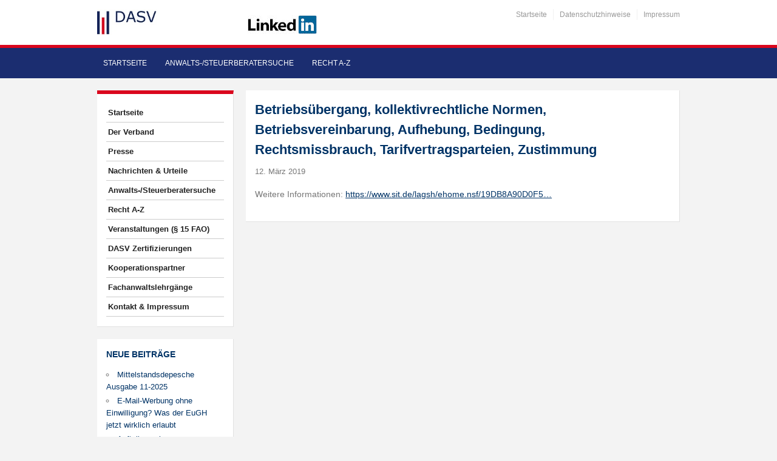

--- FILE ---
content_type: text/html; charset=UTF-8
request_url: https://www.mittelstands-anwaelte.de/betriebsuebergang-kollektivrechtliche-normen-betriebsvereinbarung-aufhebung-bedingung-rechtsmissbrauch-tarifvertragsparteien-zustimmung-13/
body_size: 10523
content:
<!DOCTYPE html>
<html xmlns="https://www.w3.org/1999/xhtml" lang="de">
<head>
    <meta http-equiv="Content-Type" content="text/html; charset=UTF-8" />
    <meta http-equiv="X-UA-Compatible" content="IE=edge,chrome=1">
    <meta name="viewport" content="width=device-width, initial-scale=1.0, maximum-scale=1.0, user-scalable=no" />

    <title>Betriebsübergang, kollektivrechtliche Normen, Betriebsvereinbarung, Aufhebung, Bedingung, Rechtsmissbrauch, Tarifvertragsparteien, Zustimmung - DASV - Die Deutsche Anwalts- und Steuerberatervereinigung für die mittelständische Wirtschaft e.V.</title>

	<link rel="stylesheet" type="text/css" href="https://www.mittelstands-anwaelte.de/wp-content/themes/academica_pro/style.css" media="all" />
    <style type="text/css"> 
		@import url("/wp-content/themes/academica_pro/print.css") print; 
	  </style>
    <link rel="pingback" href="https://www.mittelstands-anwaelte.de/xmlrpc.php" />
  
    <meta name='robots' content='index, follow, max-image-preview:large, max-snippet:-1, max-video-preview:-1' />
	<style>img:is([sizes="auto" i], [sizes^="auto," i]) { contain-intrinsic-size: 3000px 1500px }</style>
	<meta name="description" content="

Weitere Informationen: https://www.sit.de/lagsh/ehome.nsf/19DB8A90D0F5..." />
<meta name="robots" content="index, follow" />

	<!-- This site is optimized with the Yoast SEO plugin v25.3.1 - https://yoast.com/wordpress/plugins/seo/ -->
	<link rel="canonical" href="https://www.mittelstands-anwaelte.de/betriebsuebergang-kollektivrechtliche-normen-betriebsvereinbarung-aufhebung-bedingung-rechtsmissbrauch-tarifvertragsparteien-zustimmung-13/" />
	<meta property="og:locale" content="de_DE" />
	<meta property="og:type" content="article" />
	<meta property="og:title" content="Betriebsübergang, kollektivrechtliche Normen, Betriebsvereinbarung, Aufhebung, Bedingung, Rechtsmissbrauch, Tarifvertragsparteien, Zustimmung - DASV - Die Deutsche Anwalts- und Steuerberatervereinigung für die mittelständische Wirtschaft e.V." />
	<meta property="og:description" content="Weitere Informationen: https://www.sit.de/lagsh/ehome.nsf/19DB8A90D0F5&#8230;" />
	<meta property="og:url" content="https://www.mittelstands-anwaelte.de/betriebsuebergang-kollektivrechtliche-normen-betriebsvereinbarung-aufhebung-bedingung-rechtsmissbrauch-tarifvertragsparteien-zustimmung-13/" />
	<meta property="og:site_name" content="DASV - Die Deutsche Anwalts- und Steuerberatervereinigung für die mittelständische Wirtschaft e.V." />
	<meta property="article:published_time" content="2019-03-12T19:17:10+00:00" />
	<meta name="author" content="DASV" />
	<meta name="twitter:card" content="summary_large_image" />
	<meta name="twitter:label1" content="Verfasst von" />
	<meta name="twitter:data1" content="DASV" />
	<script type="application/ld+json" class="yoast-schema-graph">{"@context":"https://schema.org","@graph":[{"@type":"Article","@id":"https://www.mittelstands-anwaelte.de/betriebsuebergang-kollektivrechtliche-normen-betriebsvereinbarung-aufhebung-bedingung-rechtsmissbrauch-tarifvertragsparteien-zustimmung-13/#article","isPartOf":{"@id":"https://www.mittelstands-anwaelte.de/betriebsuebergang-kollektivrechtliche-normen-betriebsvereinbarung-aufhebung-bedingung-rechtsmissbrauch-tarifvertragsparteien-zustimmung-13/"},"author":{"name":"DASV","@id":"https://www.mittelstands-anwaelte.de/#/schema/person/cc188aa55bbda09a4621158ac6d0ceb3"},"headline":"Betriebsübergang, kollektivrechtliche Normen, Betriebsvereinbarung, Aufhebung, Bedingung, Rechtsmissbrauch, Tarifvertragsparteien, Zustimmung","datePublished":"2019-03-12T19:17:10+00:00","mainEntityOfPage":{"@id":"https://www.mittelstands-anwaelte.de/betriebsuebergang-kollektivrechtliche-normen-betriebsvereinbarung-aufhebung-bedingung-rechtsmissbrauch-tarifvertragsparteien-zustimmung-13/"},"wordCount":23,"publisher":{"@id":"https://www.mittelstands-anwaelte.de/#organization"},"articleSection":["Nachrichten &amp; Urteile"],"inLanguage":"de"},{"@type":"WebPage","@id":"https://www.mittelstands-anwaelte.de/betriebsuebergang-kollektivrechtliche-normen-betriebsvereinbarung-aufhebung-bedingung-rechtsmissbrauch-tarifvertragsparteien-zustimmung-13/","url":"https://www.mittelstands-anwaelte.de/betriebsuebergang-kollektivrechtliche-normen-betriebsvereinbarung-aufhebung-bedingung-rechtsmissbrauch-tarifvertragsparteien-zustimmung-13/","name":"Betriebsübergang, kollektivrechtliche Normen, Betriebsvereinbarung, Aufhebung, Bedingung, Rechtsmissbrauch, Tarifvertragsparteien, Zustimmung - DASV - Die Deutsche Anwalts- und Steuerberatervereinigung für die mittelständische Wirtschaft e.V.","isPartOf":{"@id":"https://www.mittelstands-anwaelte.de/#website"},"datePublished":"2019-03-12T19:17:10+00:00","breadcrumb":{"@id":"https://www.mittelstands-anwaelte.de/betriebsuebergang-kollektivrechtliche-normen-betriebsvereinbarung-aufhebung-bedingung-rechtsmissbrauch-tarifvertragsparteien-zustimmung-13/#breadcrumb"},"inLanguage":"de","potentialAction":[{"@type":"ReadAction","target":["https://www.mittelstands-anwaelte.de/betriebsuebergang-kollektivrechtliche-normen-betriebsvereinbarung-aufhebung-bedingung-rechtsmissbrauch-tarifvertragsparteien-zustimmung-13/"]}]},{"@type":"BreadcrumbList","@id":"https://www.mittelstands-anwaelte.de/betriebsuebergang-kollektivrechtliche-normen-betriebsvereinbarung-aufhebung-bedingung-rechtsmissbrauch-tarifvertragsparteien-zustimmung-13/#breadcrumb","itemListElement":[{"@type":"ListItem","position":1,"name":"Startseite","item":"https://www.mittelstands-anwaelte.de/"},{"@type":"ListItem","position":2,"name":"Betriebsübergang, kollektivrechtliche Normen, Betriebsvereinbarung, Aufhebung, Bedingung, Rechtsmissbrauch, Tarifvertragsparteien, Zustimmung"}]},{"@type":"WebSite","@id":"https://www.mittelstands-anwaelte.de/#website","url":"https://www.mittelstands-anwaelte.de/","name":"DASV - Die Deutsche Anwalts- und Steuerberatervereinigung für die mittelständische Wirtschaft e.V.","description":"","publisher":{"@id":"https://www.mittelstands-anwaelte.de/#organization"},"potentialAction":[{"@type":"SearchAction","target":{"@type":"EntryPoint","urlTemplate":"https://www.mittelstands-anwaelte.de/?s={search_term_string}"},"query-input":{"@type":"PropertyValueSpecification","valueRequired":true,"valueName":"search_term_string"}}],"inLanguage":"de"},{"@type":"Organization","@id":"https://www.mittelstands-anwaelte.de/#organization","name":"DASV - Die Deutsche Anwalts- und Steuerberatervereinigung für die mittelständische Wirtschaft e.V.","url":"https://www.mittelstands-anwaelte.de/","logo":{"@type":"ImageObject","inLanguage":"de","@id":"https://www.mittelstands-anwaelte.de/#/schema/logo/image/","url":"https://www.mittelstands-anwaelte.de/wp-content/uploads/2018/09/DASVLogoOhneClaim.jpg","contentUrl":"https://www.mittelstands-anwaelte.de/wp-content/uploads/2018/09/DASVLogoOhneClaim.jpg","width":98,"height":43,"caption":"DASV - Die Deutsche Anwalts- und Steuerberatervereinigung für die mittelständische Wirtschaft e.V."},"image":{"@id":"https://www.mittelstands-anwaelte.de/#/schema/logo/image/"}},{"@type":"Person","@id":"https://www.mittelstands-anwaelte.de/#/schema/person/cc188aa55bbda09a4621158ac6d0ceb3","name":"DASV","image":{"@type":"ImageObject","inLanguage":"de","@id":"https://www.mittelstands-anwaelte.de/#/schema/person/image/","url":"https://secure.gravatar.com/avatar/d62e7c7c5a8684cf935d7047365b508b1cb26e4c19a8ba9b3538b61fca286a9f?s=96&d=mm&r=g","contentUrl":"https://secure.gravatar.com/avatar/d62e7c7c5a8684cf935d7047365b508b1cb26e4c19a8ba9b3538b61fca286a9f?s=96&d=mm&r=g","caption":"DASV"},"url":"https://www.mittelstands-anwaelte.de/author/dasv/"}]}</script>
	<!-- / Yoast SEO plugin. -->


<link rel='dns-prefetch' href='//cdn.datatables.net' />
<link rel="alternate" type="application/rss+xml" title="DASV - Die Deutsche Anwalts- und Steuerberatervereinigung für die mittelständische Wirtschaft e.V. &raquo; Feed" href="https://www.mittelstands-anwaelte.de/feed/" />
<link rel="alternate" type="application/rss+xml" title="DASV - Die Deutsche Anwalts- und Steuerberatervereinigung für die mittelständische Wirtschaft e.V. &raquo; Kommentar-Feed" href="https://www.mittelstands-anwaelte.de/comments/feed/" />
<script type="text/javascript">
/* <![CDATA[ */
window._wpemojiSettings = {"baseUrl":"https:\/\/s.w.org\/images\/core\/emoji\/16.0.1\/72x72\/","ext":".png","svgUrl":"https:\/\/s.w.org\/images\/core\/emoji\/16.0.1\/svg\/","svgExt":".svg","source":{"concatemoji":"https:\/\/www.mittelstands-anwaelte.de\/wp-includes\/js\/wp-emoji-release.min.js?ver=9136794c31149e0640f80c5e05026b0b"}};
/*! This file is auto-generated */
!function(s,n){var o,i,e;function c(e){try{var t={supportTests:e,timestamp:(new Date).valueOf()};sessionStorage.setItem(o,JSON.stringify(t))}catch(e){}}function p(e,t,n){e.clearRect(0,0,e.canvas.width,e.canvas.height),e.fillText(t,0,0);var t=new Uint32Array(e.getImageData(0,0,e.canvas.width,e.canvas.height).data),a=(e.clearRect(0,0,e.canvas.width,e.canvas.height),e.fillText(n,0,0),new Uint32Array(e.getImageData(0,0,e.canvas.width,e.canvas.height).data));return t.every(function(e,t){return e===a[t]})}function u(e,t){e.clearRect(0,0,e.canvas.width,e.canvas.height),e.fillText(t,0,0);for(var n=e.getImageData(16,16,1,1),a=0;a<n.data.length;a++)if(0!==n.data[a])return!1;return!0}function f(e,t,n,a){switch(t){case"flag":return n(e,"\ud83c\udff3\ufe0f\u200d\u26a7\ufe0f","\ud83c\udff3\ufe0f\u200b\u26a7\ufe0f")?!1:!n(e,"\ud83c\udde8\ud83c\uddf6","\ud83c\udde8\u200b\ud83c\uddf6")&&!n(e,"\ud83c\udff4\udb40\udc67\udb40\udc62\udb40\udc65\udb40\udc6e\udb40\udc67\udb40\udc7f","\ud83c\udff4\u200b\udb40\udc67\u200b\udb40\udc62\u200b\udb40\udc65\u200b\udb40\udc6e\u200b\udb40\udc67\u200b\udb40\udc7f");case"emoji":return!a(e,"\ud83e\udedf")}return!1}function g(e,t,n,a){var r="undefined"!=typeof WorkerGlobalScope&&self instanceof WorkerGlobalScope?new OffscreenCanvas(300,150):s.createElement("canvas"),o=r.getContext("2d",{willReadFrequently:!0}),i=(o.textBaseline="top",o.font="600 32px Arial",{});return e.forEach(function(e){i[e]=t(o,e,n,a)}),i}function t(e){var t=s.createElement("script");t.src=e,t.defer=!0,s.head.appendChild(t)}"undefined"!=typeof Promise&&(o="wpEmojiSettingsSupports",i=["flag","emoji"],n.supports={everything:!0,everythingExceptFlag:!0},e=new Promise(function(e){s.addEventListener("DOMContentLoaded",e,{once:!0})}),new Promise(function(t){var n=function(){try{var e=JSON.parse(sessionStorage.getItem(o));if("object"==typeof e&&"number"==typeof e.timestamp&&(new Date).valueOf()<e.timestamp+604800&&"object"==typeof e.supportTests)return e.supportTests}catch(e){}return null}();if(!n){if("undefined"!=typeof Worker&&"undefined"!=typeof OffscreenCanvas&&"undefined"!=typeof URL&&URL.createObjectURL&&"undefined"!=typeof Blob)try{var e="postMessage("+g.toString()+"("+[JSON.stringify(i),f.toString(),p.toString(),u.toString()].join(",")+"));",a=new Blob([e],{type:"text/javascript"}),r=new Worker(URL.createObjectURL(a),{name:"wpTestEmojiSupports"});return void(r.onmessage=function(e){c(n=e.data),r.terminate(),t(n)})}catch(e){}c(n=g(i,f,p,u))}t(n)}).then(function(e){for(var t in e)n.supports[t]=e[t],n.supports.everything=n.supports.everything&&n.supports[t],"flag"!==t&&(n.supports.everythingExceptFlag=n.supports.everythingExceptFlag&&n.supports[t]);n.supports.everythingExceptFlag=n.supports.everythingExceptFlag&&!n.supports.flag,n.DOMReady=!1,n.readyCallback=function(){n.DOMReady=!0}}).then(function(){return e}).then(function(){var e;n.supports.everything||(n.readyCallback(),(e=n.source||{}).concatemoji?t(e.concatemoji):e.wpemoji&&e.twemoji&&(t(e.twemoji),t(e.wpemoji)))}))}((window,document),window._wpemojiSettings);
/* ]]> */
</script>
<style id='wp-emoji-styles-inline-css' type='text/css'>

	img.wp-smiley, img.emoji {
		display: inline !important;
		border: none !important;
		box-shadow: none !important;
		height: 1em !important;
		width: 1em !important;
		margin: 0 0.07em !important;
		vertical-align: -0.1em !important;
		background: none !important;
		padding: 0 !important;
	}
</style>
<link rel='stylesheet' id='wp-block-library-css' href='https://www.mittelstands-anwaelte.de/wp-includes/css/dist/block-library/style.min.css?ver=9136794c31149e0640f80c5e05026b0b' type='text/css' media='all' />
<style id='classic-theme-styles-inline-css' type='text/css'>
/*! This file is auto-generated */
.wp-block-button__link{color:#fff;background-color:#32373c;border-radius:9999px;box-shadow:none;text-decoration:none;padding:calc(.667em + 2px) calc(1.333em + 2px);font-size:1.125em}.wp-block-file__button{background:#32373c;color:#fff;text-decoration:none}
</style>
<style id='global-styles-inline-css' type='text/css'>
:root{--wp--preset--aspect-ratio--square: 1;--wp--preset--aspect-ratio--4-3: 4/3;--wp--preset--aspect-ratio--3-4: 3/4;--wp--preset--aspect-ratio--3-2: 3/2;--wp--preset--aspect-ratio--2-3: 2/3;--wp--preset--aspect-ratio--16-9: 16/9;--wp--preset--aspect-ratio--9-16: 9/16;--wp--preset--color--black: #000000;--wp--preset--color--cyan-bluish-gray: #abb8c3;--wp--preset--color--white: #ffffff;--wp--preset--color--pale-pink: #f78da7;--wp--preset--color--vivid-red: #cf2e2e;--wp--preset--color--luminous-vivid-orange: #ff6900;--wp--preset--color--luminous-vivid-amber: #fcb900;--wp--preset--color--light-green-cyan: #7bdcb5;--wp--preset--color--vivid-green-cyan: #00d084;--wp--preset--color--pale-cyan-blue: #8ed1fc;--wp--preset--color--vivid-cyan-blue: #0693e3;--wp--preset--color--vivid-purple: #9b51e0;--wp--preset--gradient--vivid-cyan-blue-to-vivid-purple: linear-gradient(135deg,rgba(6,147,227,1) 0%,rgb(155,81,224) 100%);--wp--preset--gradient--light-green-cyan-to-vivid-green-cyan: linear-gradient(135deg,rgb(122,220,180) 0%,rgb(0,208,130) 100%);--wp--preset--gradient--luminous-vivid-amber-to-luminous-vivid-orange: linear-gradient(135deg,rgba(252,185,0,1) 0%,rgba(255,105,0,1) 100%);--wp--preset--gradient--luminous-vivid-orange-to-vivid-red: linear-gradient(135deg,rgba(255,105,0,1) 0%,rgb(207,46,46) 100%);--wp--preset--gradient--very-light-gray-to-cyan-bluish-gray: linear-gradient(135deg,rgb(238,238,238) 0%,rgb(169,184,195) 100%);--wp--preset--gradient--cool-to-warm-spectrum: linear-gradient(135deg,rgb(74,234,220) 0%,rgb(151,120,209) 20%,rgb(207,42,186) 40%,rgb(238,44,130) 60%,rgb(251,105,98) 80%,rgb(254,248,76) 100%);--wp--preset--gradient--blush-light-purple: linear-gradient(135deg,rgb(255,206,236) 0%,rgb(152,150,240) 100%);--wp--preset--gradient--blush-bordeaux: linear-gradient(135deg,rgb(254,205,165) 0%,rgb(254,45,45) 50%,rgb(107,0,62) 100%);--wp--preset--gradient--luminous-dusk: linear-gradient(135deg,rgb(255,203,112) 0%,rgb(199,81,192) 50%,rgb(65,88,208) 100%);--wp--preset--gradient--pale-ocean: linear-gradient(135deg,rgb(255,245,203) 0%,rgb(182,227,212) 50%,rgb(51,167,181) 100%);--wp--preset--gradient--electric-grass: linear-gradient(135deg,rgb(202,248,128) 0%,rgb(113,206,126) 100%);--wp--preset--gradient--midnight: linear-gradient(135deg,rgb(2,3,129) 0%,rgb(40,116,252) 100%);--wp--preset--font-size--small: 13px;--wp--preset--font-size--medium: 20px;--wp--preset--font-size--large: 36px;--wp--preset--font-size--x-large: 42px;--wp--preset--spacing--20: 0.44rem;--wp--preset--spacing--30: 0.67rem;--wp--preset--spacing--40: 1rem;--wp--preset--spacing--50: 1.5rem;--wp--preset--spacing--60: 2.25rem;--wp--preset--spacing--70: 3.38rem;--wp--preset--spacing--80: 5.06rem;--wp--preset--shadow--natural: 6px 6px 9px rgba(0, 0, 0, 0.2);--wp--preset--shadow--deep: 12px 12px 50px rgba(0, 0, 0, 0.4);--wp--preset--shadow--sharp: 6px 6px 0px rgba(0, 0, 0, 0.2);--wp--preset--shadow--outlined: 6px 6px 0px -3px rgba(255, 255, 255, 1), 6px 6px rgba(0, 0, 0, 1);--wp--preset--shadow--crisp: 6px 6px 0px rgba(0, 0, 0, 1);}:where(.is-layout-flex){gap: 0.5em;}:where(.is-layout-grid){gap: 0.5em;}body .is-layout-flex{display: flex;}.is-layout-flex{flex-wrap: wrap;align-items: center;}.is-layout-flex > :is(*, div){margin: 0;}body .is-layout-grid{display: grid;}.is-layout-grid > :is(*, div){margin: 0;}:where(.wp-block-columns.is-layout-flex){gap: 2em;}:where(.wp-block-columns.is-layout-grid){gap: 2em;}:where(.wp-block-post-template.is-layout-flex){gap: 1.25em;}:where(.wp-block-post-template.is-layout-grid){gap: 1.25em;}.has-black-color{color: var(--wp--preset--color--black) !important;}.has-cyan-bluish-gray-color{color: var(--wp--preset--color--cyan-bluish-gray) !important;}.has-white-color{color: var(--wp--preset--color--white) !important;}.has-pale-pink-color{color: var(--wp--preset--color--pale-pink) !important;}.has-vivid-red-color{color: var(--wp--preset--color--vivid-red) !important;}.has-luminous-vivid-orange-color{color: var(--wp--preset--color--luminous-vivid-orange) !important;}.has-luminous-vivid-amber-color{color: var(--wp--preset--color--luminous-vivid-amber) !important;}.has-light-green-cyan-color{color: var(--wp--preset--color--light-green-cyan) !important;}.has-vivid-green-cyan-color{color: var(--wp--preset--color--vivid-green-cyan) !important;}.has-pale-cyan-blue-color{color: var(--wp--preset--color--pale-cyan-blue) !important;}.has-vivid-cyan-blue-color{color: var(--wp--preset--color--vivid-cyan-blue) !important;}.has-vivid-purple-color{color: var(--wp--preset--color--vivid-purple) !important;}.has-black-background-color{background-color: var(--wp--preset--color--black) !important;}.has-cyan-bluish-gray-background-color{background-color: var(--wp--preset--color--cyan-bluish-gray) !important;}.has-white-background-color{background-color: var(--wp--preset--color--white) !important;}.has-pale-pink-background-color{background-color: var(--wp--preset--color--pale-pink) !important;}.has-vivid-red-background-color{background-color: var(--wp--preset--color--vivid-red) !important;}.has-luminous-vivid-orange-background-color{background-color: var(--wp--preset--color--luminous-vivid-orange) !important;}.has-luminous-vivid-amber-background-color{background-color: var(--wp--preset--color--luminous-vivid-amber) !important;}.has-light-green-cyan-background-color{background-color: var(--wp--preset--color--light-green-cyan) !important;}.has-vivid-green-cyan-background-color{background-color: var(--wp--preset--color--vivid-green-cyan) !important;}.has-pale-cyan-blue-background-color{background-color: var(--wp--preset--color--pale-cyan-blue) !important;}.has-vivid-cyan-blue-background-color{background-color: var(--wp--preset--color--vivid-cyan-blue) !important;}.has-vivid-purple-background-color{background-color: var(--wp--preset--color--vivid-purple) !important;}.has-black-border-color{border-color: var(--wp--preset--color--black) !important;}.has-cyan-bluish-gray-border-color{border-color: var(--wp--preset--color--cyan-bluish-gray) !important;}.has-white-border-color{border-color: var(--wp--preset--color--white) !important;}.has-pale-pink-border-color{border-color: var(--wp--preset--color--pale-pink) !important;}.has-vivid-red-border-color{border-color: var(--wp--preset--color--vivid-red) !important;}.has-luminous-vivid-orange-border-color{border-color: var(--wp--preset--color--luminous-vivid-orange) !important;}.has-luminous-vivid-amber-border-color{border-color: var(--wp--preset--color--luminous-vivid-amber) !important;}.has-light-green-cyan-border-color{border-color: var(--wp--preset--color--light-green-cyan) !important;}.has-vivid-green-cyan-border-color{border-color: var(--wp--preset--color--vivid-green-cyan) !important;}.has-pale-cyan-blue-border-color{border-color: var(--wp--preset--color--pale-cyan-blue) !important;}.has-vivid-cyan-blue-border-color{border-color: var(--wp--preset--color--vivid-cyan-blue) !important;}.has-vivid-purple-border-color{border-color: var(--wp--preset--color--vivid-purple) !important;}.has-vivid-cyan-blue-to-vivid-purple-gradient-background{background: var(--wp--preset--gradient--vivid-cyan-blue-to-vivid-purple) !important;}.has-light-green-cyan-to-vivid-green-cyan-gradient-background{background: var(--wp--preset--gradient--light-green-cyan-to-vivid-green-cyan) !important;}.has-luminous-vivid-amber-to-luminous-vivid-orange-gradient-background{background: var(--wp--preset--gradient--luminous-vivid-amber-to-luminous-vivid-orange) !important;}.has-luminous-vivid-orange-to-vivid-red-gradient-background{background: var(--wp--preset--gradient--luminous-vivid-orange-to-vivid-red) !important;}.has-very-light-gray-to-cyan-bluish-gray-gradient-background{background: var(--wp--preset--gradient--very-light-gray-to-cyan-bluish-gray) !important;}.has-cool-to-warm-spectrum-gradient-background{background: var(--wp--preset--gradient--cool-to-warm-spectrum) !important;}.has-blush-light-purple-gradient-background{background: var(--wp--preset--gradient--blush-light-purple) !important;}.has-blush-bordeaux-gradient-background{background: var(--wp--preset--gradient--blush-bordeaux) !important;}.has-luminous-dusk-gradient-background{background: var(--wp--preset--gradient--luminous-dusk) !important;}.has-pale-ocean-gradient-background{background: var(--wp--preset--gradient--pale-ocean) !important;}.has-electric-grass-gradient-background{background: var(--wp--preset--gradient--electric-grass) !important;}.has-midnight-gradient-background{background: var(--wp--preset--gradient--midnight) !important;}.has-small-font-size{font-size: var(--wp--preset--font-size--small) !important;}.has-medium-font-size{font-size: var(--wp--preset--font-size--medium) !important;}.has-large-font-size{font-size: var(--wp--preset--font-size--large) !important;}.has-x-large-font-size{font-size: var(--wp--preset--font-size--x-large) !important;}
:where(.wp-block-post-template.is-layout-flex){gap: 1.25em;}:where(.wp-block-post-template.is-layout-grid){gap: 1.25em;}
:where(.wp-block-columns.is-layout-flex){gap: 2em;}:where(.wp-block-columns.is-layout-grid){gap: 2em;}
:root :where(.wp-block-pullquote){font-size: 1.5em;line-height: 1.6;}
</style>
<link rel='stylesheet' id='cforms2-css' href='https://www.mittelstands-anwaelte.de/wp-content/plugins/cforms2/styling/cforms2012.css?ver=15.0.8' type='text/css' media='all' />
<link rel='stylesheet' id='mytheme-style-css' href='https://cdn.datatables.net/1.11.3/css/jquery.dataTables.min.css?ver=9136794c31149e0640f80c5e05026b0b' type='text/css' media='all' />
<link rel='stylesheet' id='mytheme-styles-css' href='https://cdn.datatables.net/responsive/2.2.9/css/responsive.dataTables.min.css?ver=9136794c31149e0640f80c5e05026b0b' type='text/css' media='all' />
<link rel='stylesheet' id='vsel_style-css' href='https://www.mittelstands-anwaelte.de/wp-content/plugins/varilan-simple-event-list/css/vsel-style.min.css?ver=9136794c31149e0640f80c5e05026b0b' type='text/css' media='all' />
<link rel='stylesheet' id='verdict-grabber-css' href='https://www.mittelstands-anwaelte.de/wp-content/plugins/verdict-grabber/public/css/verdict-grabber-public.css?ver=1.7.2' type='text/css' media='all' />
<link rel='stylesheet' id='wordpress-file-upload-style-css' href='https://www.mittelstands-anwaelte.de/wp-content/plugins/wp-file-upload/css/wordpress_file_upload_style.css?ver=9136794c31149e0640f80c5e05026b0b' type='text/css' media='all' />
<link rel='stylesheet' id='wordpress-file-upload-style-safe-css' href='https://www.mittelstands-anwaelte.de/wp-content/plugins/wp-file-upload/css/wordpress_file_upload_style_safe.css?ver=9136794c31149e0640f80c5e05026b0b' type='text/css' media='all' />
<link rel='stylesheet' id='wordpress-file-upload-adminbar-style-css' href='https://www.mittelstands-anwaelte.de/wp-content/plugins/wp-file-upload/css/wordpress_file_upload_adminbarstyle.css?ver=9136794c31149e0640f80c5e05026b0b' type='text/css' media='all' />
<link rel='stylesheet' id='jquery-ui-css-css' href='https://www.mittelstands-anwaelte.de/wp-content/plugins/wp-file-upload/vendor/jquery/jquery-ui.min.css?ver=9136794c31149e0640f80c5e05026b0b' type='text/css' media='all' />
<link rel='stylesheet' id='jquery-ui-timepicker-addon-css-css' href='https://www.mittelstands-anwaelte.de/wp-content/plugins/wp-file-upload/vendor/jquery/jquery-ui-timepicker-addon.min.css?ver=9136794c31149e0640f80c5e05026b0b' type='text/css' media='all' />
<link rel='stylesheet' id='wpz-shortcodes-css' href='https://www.mittelstands-anwaelte.de/wp-content/themes/academica_pro/functions/wpzoom/assets/css/shortcodes.css?ver=9136794c31149e0640f80c5e05026b0b' type='text/css' media='all' />
<link rel='stylesheet' id='zoom-font-awesome-css' href='https://www.mittelstands-anwaelte.de/wp-content/themes/academica_pro/functions/wpzoom/assets/css/font-awesome.min.css?ver=9136794c31149e0640f80c5e05026b0b' type='text/css' media='all' />
<link rel='stylesheet' id='easy_table_style-css' href='https://www.mittelstands-anwaelte.de/wp-content/plugins/easy-table/themes/default/style.css?ver=1.8' type='text/css' media='all' />
<link rel='stylesheet' id='tablepress-default-css' href='https://www.mittelstands-anwaelte.de/wp-content/plugins/tablepress/css/build/default.css?ver=3.1.3' type='text/css' media='all' />
<link rel='stylesheet' id='wzslider-css' href='https://www.mittelstands-anwaelte.de/wp-content/themes/academica_pro/functions/wpzoom/assets/css/wzslider.css?ver=9136794c31149e0640f80c5e05026b0b' type='text/css' media='all' />
<link rel='stylesheet' id='wpzoom-custom-css' href='https://www.mittelstands-anwaelte.de/wp-content/themes/academica_pro/custom.css?ver=9136794c31149e0640f80c5e05026b0b' type='text/css' media='all' />
<script type="text/javascript" src="https://www.mittelstands-anwaelte.de/wp-includes/js/jquery/jquery.min.js?ver=3.7.1" id="jquery-core-js"></script>
<script type="text/javascript" src="https://www.mittelstands-anwaelte.de/wp-includes/js/jquery/jquery-migrate.min.js?ver=3.4.1" id="jquery-migrate-js"></script>
<script type="text/javascript" src="https://www.mittelstands-anwaelte.de/wp-content/plugins/jquery-vertical-accordion-menu/js/jquery.hoverIntent.minified.js?ver=9136794c31149e0640f80c5e05026b0b" id="jqueryhoverintent-js"></script>
<script type="text/javascript" src="https://www.mittelstands-anwaelte.de/wp-content/plugins/jquery-vertical-accordion-menu/js/jquery.cookie.js?ver=9136794c31149e0640f80c5e05026b0b" id="jquerycookie-js"></script>
<script type="text/javascript" src="https://www.mittelstands-anwaelte.de/wp-content/plugins/jquery-vertical-accordion-menu/js/jquery.dcjqaccordion.2.9.js?ver=9136794c31149e0640f80c5e05026b0b" id="dcjqaccordion-js"></script>
<script type="text/javascript" id="cforms2-js-extra">
/* <![CDATA[ */
var cforms2_ajax = {"url":"https:\/\/www.mittelstands-anwaelte.de\/wp-admin\/admin-ajax.php","nonces":{"submitcform":"ad68659205"}};
/* ]]> */
</script>
<script type="text/javascript" src="https://www.mittelstands-anwaelte.de/wp-content/plugins/cforms2/js/cforms.js?ver=15.0.8" id="cforms2-js"></script>
<script type="text/javascript" src="https://cdn.datatables.net/1.11.3/js/jquery.dataTables.min.js?ver=9136794c31149e0640f80c5e05026b0b" id="my-custom-script-js"></script>
<script type="text/javascript" src="https://cdn.datatables.net/responsive/2.2.9/js/dataTables.responsive.min.js?ver=9136794c31149e0640f80c5e05026b0b" id="my-custom-scripts-js"></script>
<script type="text/javascript" src="https://www.mittelstands-anwaelte.de/wp-content/plugins/verdict-grabber/public/js/verdict-grabber-public.js?ver=1.7.2" id="verdict-grabber-js"></script>
<!--[if lt IE 8]>
<script type="text/javascript" src="https://www.mittelstands-anwaelte.de/wp-includes/js/json2.min.js?ver=2015-05-03" id="json2-js"></script>
<![endif]-->
<script type="text/javascript" src="https://www.mittelstands-anwaelte.de/wp-content/plugins/wp-file-upload/js/wordpress_file_upload_functions.js?ver=9136794c31149e0640f80c5e05026b0b" id="wordpress_file_upload_script-js"></script>
<script type="text/javascript" src="https://www.mittelstands-anwaelte.de/wp-includes/js/jquery/ui/core.min.js?ver=1.13.3" id="jquery-ui-core-js"></script>
<script type="text/javascript" src="https://www.mittelstands-anwaelte.de/wp-includes/js/jquery/ui/datepicker.min.js?ver=1.13.3" id="jquery-ui-datepicker-js"></script>
<script type="text/javascript" id="jquery-ui-datepicker-js-after">
/* <![CDATA[ */
jQuery(function(jQuery){jQuery.datepicker.setDefaults({"closeText":"Schlie\u00dfen","currentText":"Heute","monthNames":["Januar","Februar","M\u00e4rz","April","Mai","Juni","Juli","August","September","Oktober","November","Dezember"],"monthNamesShort":["Jan.","Feb.","M\u00e4rz","Apr.","Mai","Juni","Juli","Aug.","Sep.","Okt.","Nov.","Dez."],"nextText":"Weiter","prevText":"Zur\u00fcck","dayNames":["Sonntag","Montag","Dienstag","Mittwoch","Donnerstag","Freitag","Samstag"],"dayNamesShort":["So.","Mo.","Di.","Mi.","Do.","Fr.","Sa."],"dayNamesMin":["S","M","D","M","D","F","S"],"dateFormat":"d. MM yy","firstDay":1,"isRTL":false});});
/* ]]> */
</script>
<script type="text/javascript" src="https://www.mittelstands-anwaelte.de/wp-content/plugins/wp-file-upload/vendor/jquery/jquery-ui-timepicker-addon.min.js?ver=9136794c31149e0640f80c5e05026b0b" id="jquery-ui-timepicker-addon-js-js"></script>
<script type="text/javascript" src="https://www.mittelstands-anwaelte.de/wp-content/themes/academica_pro/js/init.js?ver=9136794c31149e0640f80c5e05026b0b" id="wpzoom-init-js"></script>
<script type="text/javascript" src="https://www.mittelstands-anwaelte.de/wp-content/plugins/vslider/js/vslider.js?ver=9136794c31149e0640f80c5e05026b0b" id="vslider-js"></script>
<link rel="https://api.w.org/" href="https://www.mittelstands-anwaelte.de/wp-json/" /><link rel="alternate" title="JSON" type="application/json" href="https://www.mittelstands-anwaelte.de/wp-json/wp/v2/posts/77708" /><link rel="EditURI" type="application/rsd+xml" title="RSD" href="https://www.mittelstands-anwaelte.de/xmlrpc.php?rsd" />

<link rel='shortlink' href='https://www.mittelstands-anwaelte.de/?p=77708' />
<link rel="alternate" title="oEmbed (JSON)" type="application/json+oembed" href="https://www.mittelstands-anwaelte.de/wp-json/oembed/1.0/embed?url=https%3A%2F%2Fwww.mittelstands-anwaelte.de%2Fbetriebsuebergang-kollektivrechtliche-normen-betriebsvereinbarung-aufhebung-bedingung-rechtsmissbrauch-tarifvertragsparteien-zustimmung-13%2F" />
<link rel="alternate" title="oEmbed (XML)" type="text/xml+oembed" href="https://www.mittelstands-anwaelte.de/wp-json/oembed/1.0/embed?url=https%3A%2F%2Fwww.mittelstands-anwaelte.de%2Fbetriebsuebergang-kollektivrechtliche-normen-betriebsvereinbarung-aufhebung-bedingung-rechtsmissbrauch-tarifvertragsparteien-zustimmung-13%2F&#038;format=xml" />
<!-- WPZOOM Theme / Framework -->
<meta name="generator" content="Academica Pro 1.0.6" />
<meta name="generator" content="WPZOOM Framework 1.4.5" />
<style type="text/css">a:hover{color:#DA061D;}
#nav-main-menu{background-color:#1b2d70;}
#nav-main-menu{border-top-color:#DA061D;}
#menu-main a{color:#DA061D;}
footer{background-color:#1B2D70;}
footer{border-top-color:#da061d;}
#footer-copy{background-color:#1B2D70;}
#footer-copy{border-top-color:#1B2D70;}
</style>
<meta name="generator" content="Elementor 3.29.2; features: e_font_icon_svg, additional_custom_breakpoints, e_local_google_fonts; settings: css_print_method-external, google_font-enabled, font_display-swap">

	<link rel="stylesheet" href="https://www.mittelstands-anwaelte.de/wp-content/plugins/jquery-vertical-accordion-menu/skin.php?widget_id=2&amp;skin=demo" type="text/css" media="screen"  />			<style>
				.e-con.e-parent:nth-of-type(n+4):not(.e-lazyloaded):not(.e-no-lazyload),
				.e-con.e-parent:nth-of-type(n+4):not(.e-lazyloaded):not(.e-no-lazyload) * {
					background-image: none !important;
				}
				@media screen and (max-height: 1024px) {
					.e-con.e-parent:nth-of-type(n+3):not(.e-lazyloaded):not(.e-no-lazyload),
					.e-con.e-parent:nth-of-type(n+3):not(.e-lazyloaded):not(.e-no-lazyload) * {
						background-image: none !important;
					}
				}
				@media screen and (max-height: 640px) {
					.e-con.e-parent:nth-of-type(n+2):not(.e-lazyloaded):not(.e-no-lazyload),
					.e-con.e-parent:nth-of-type(n+2):not(.e-lazyloaded):not(.e-no-lazyload) * {
						background-image: none !important;
					}
				}
			</style>
			<link rel="icon" href="https://www.mittelstands-anwaelte.de/wp-content/uploads/2018/09/DASVLogoOhneClaim.jpg" sizes="32x32" />
<link rel="icon" href="https://www.mittelstands-anwaelte.de/wp-content/uploads/2018/09/DASVLogoOhneClaim.jpg" sizes="192x192" />
<link rel="apple-touch-icon" href="https://www.mittelstands-anwaelte.de/wp-content/uploads/2018/09/DASVLogoOhneClaim.jpg" />
<meta name="msapplication-TileImage" content="https://www.mittelstands-anwaelte.de/wp-content/uploads/2018/09/DASVLogoOhneClaim.jpg" />
		<style type="text/css" id="wp-custom-css">
			.meta-date span{
	visibility: hidden;
}

div#linkedinlogo {
	margin-left: 15em;
	margin-top: 1em;
	float: left;
	width: 124px;
	height: 31px;
}		</style>
		</head>
<body class="wp-singular post-template-default single single-post postid-77708 single-format-standard wp-custom-logo wp-theme-academica_pro elementor-default elementor-kit-90315">

<div id="container">

	<header>
	
		<div class="wrapper">

			<div id="logo">

								
				<a href="https://www.mittelstands-anwaelte.de" title="">
											<img src="https://mittelstands-anwaelte.de/images/DASVLogoOhneClaim.jpg" alt="DASV &#8211; Die Deutsche Anwalts- und Steuerberatervereinigung für die mittelständische Wirtschaft e.V." />
									</a>
				
				
				
			</div><!-- end #logo -->

<div id="linkedinlogo">
                                <a href="https://www.linkedin.com/company/dasv-–-die-deutsche-anwalts-und-steuerberatervereinigung-für-die-mittelständische-wirtschaft-e-v" target="_blank">
                                        <img src="https://www.mittelstands-anwaelte.de/wp-content/uploads/2025/03/LinkedIn_Logo.svg_.jpg">
                                </a>
                        </div>

						<nav id="top-menu">
								
				<ul><li id="menu-item-8241" class="menu-item menu-item-type-post_type menu-item-object-page menu-item-home menu-item-8241"><a href="https://www.mittelstands-anwaelte.de/">Startseite</a></li>
<li id="menu-item-31525" class="menu-item menu-item-type-post_type menu-item-object-page menu-item-31525"><a href="https://www.mittelstands-anwaelte.de/datenschutzhinweise/">Datenschutzhinweise</a></li>
<li id="menu-item-8245" class="menu-item menu-item-type-post_type menu-item-object-page menu-item-8245"><a href="https://www.mittelstands-anwaelte.de/impressum/">Impressum</a></li>
</ul>			</nav><!-- end #top-menu -->
			
						
			<div class="cleaner">&nbsp;</div>
		
		</div><!-- end .wrapper -->
	
	</header>

		<nav id="nav-main-menu">

		<a class="btn_menu" id="toggle" href="#"></a>
		
		<div class="wrapper wrapper-menu">

			<ul id="menu-main" class="dropdown"><li id="menu-item-8261" class="menu-item menu-item-type-post_type menu-item-object-page menu-item-home menu-item-8261"><a href="https://www.mittelstands-anwaelte.de/">Startseite</a></li>
<li id="menu-item-8262" class="menu-item menu-item-type-post_type menu-item-object-page menu-item-8262"><a href="https://www.mittelstands-anwaelte.de/anwalts-und-steuerberatersuche/">Anwalts-/Steuerberatersuche</a></li>
<li id="menu-item-8263" class="menu-item menu-item-type-post_type menu-item-object-page menu-item-8263"><a href="https://www.mittelstands-anwaelte.de/recht-a-z/">Recht A-Z</a></li>
<li class="cleaner">&nbsp;</li></ul>		
		</div><!-- end .wrapper .wrapper-menu -->
		
	</nav><!-- end #main-menu -->
	
	<div id="main">

		
		<div class="wrapper">
	
			
			
						<div class="column column-narrow">

				<div class="widget " id="dc_jqaccordion_widget-2">		
		<div class="dcjq-accordion" id="dc_jqaccordion_widget-2-item">
		
			<ul id="menu-hauptnavigation-links" class="menu"><li id="menu-item-8264" class="menu-item menu-item-type-post_type menu-item-object-page menu-item-home menu-item-8264"><a href="https://www.mittelstands-anwaelte.de/">Startseite</a></li>
<li id="menu-item-8266" class="menu-item menu-item-type-post_type menu-item-object-page menu-item-has-children menu-item-8266"><a href="https://www.mittelstands-anwaelte.de/aufgaben-und-ziele/">Der Verband</a>
<ul class="sub-menu">
	<li id="menu-item-8284" class="menu-item menu-item-type-post_type menu-item-object-page menu-item-8284"><a href="https://www.mittelstands-anwaelte.de/vorstand/">Vorstand</a></li>
	<li id="menu-item-8275" class="menu-item menu-item-type-post_type menu-item-object-page menu-item-8275"><a href="https://www.mittelstands-anwaelte.de/landesregionalleitung/">Landesregionalleitung</a></li>
	<li id="menu-item-8273" class="menu-item menu-item-type-post_type menu-item-object-page menu-item-8273"><a href="https://www.mittelstands-anwaelte.de/fachausschuesse/">Fachausschüsse</a></li>
	<li id="menu-item-8278" class="menu-item menu-item-type-post_type menu-item-object-page menu-item-has-children menu-item-8278"><a href="https://www.mittelstands-anwaelte.de/mitgliedschaft/">Mitgliedschaft</a>
	<ul class="sub-menu">
		<li id="menu-item-8277" class="menu-item menu-item-type-post_type menu-item-object-page menu-item-8277"><a href="https://www.mittelstands-anwaelte.de/mitglied-werden/">Mitglied werden</a></li>
	</ul>
</li>
</ul>
</li>
<li id="menu-item-8285" class="menu-item menu-item-type-post_type menu-item-object-page menu-item-has-children menu-item-8285"><a href="https://www.mittelstands-anwaelte.de/pressemitteilungen/">Presse</a>
<ul class="sub-menu">
	<li id="menu-item-8281" class="menu-item menu-item-type-post_type menu-item-object-page menu-item-8281"><a href="https://www.mittelstands-anwaelte.de/pressemitteilungen/">Pressemitteilungen</a></li>
	<li id="menu-item-61009" class="menu-item menu-item-type-post_type menu-item-object-page menu-item-61009"><a href="https://www.mittelstands-anwaelte.de/mittelstands-depesche/">Mittelstands-Depesche</a></li>
	<li id="menu-item-8276" class="menu-item menu-item-type-post_type menu-item-object-page menu-item-8276"><a href="https://www.mittelstands-anwaelte.de/logo-download/">Logo-Download</a></li>
</ul>
</li>
<li id="menu-item-8280" class="menu-item menu-item-type-post_type menu-item-object-page menu-item-8280"><a href="https://www.mittelstands-anwaelte.de/nachrichten-urteile/">Nachrichten &#038; Urteile</a></li>
<li id="menu-item-8265" class="menu-item menu-item-type-post_type menu-item-object-page menu-item-8265"><a href="https://www.mittelstands-anwaelte.de/anwalts-und-steuerberatersuche/">Anwalts-/Steuerberatersuche</a></li>
<li id="menu-item-8282" class="menu-item menu-item-type-post_type menu-item-object-page menu-item-8282"><a href="https://www.mittelstands-anwaelte.de/recht-a-z/">Recht A-Z</a></li>
<li id="menu-item-8283" class="menu-item menu-item-type-post_type menu-item-object-page menu-item-has-children menu-item-8283"><a href="https://www.mittelstands-anwaelte.de/veranstaltungen/">Veranstaltungen (§ 15 FAO)</a>
<ul class="sub-menu">
	<li id="menu-item-87602" class="menu-item menu-item-type-post_type menu-item-object-page menu-item-87602"><a href="https://www.mittelstands-anwaelte.de/sonstige-seminare/">Sonstige-Seminare (teilweise kostenlos)</a></li>
	<li id="menu-item-13775" class="menu-item menu-item-type-post_type menu-item-object-page menu-item-13775"><a href="https://www.mittelstands-anwaelte.de/fortbildungen-15-iv-fao/">Fortbildungen § 15 IV FAO</a></li>
</ul>
</li>
<li id="menu-item-8268" class="menu-item menu-item-type-post_type menu-item-object-page menu-item-has-children menu-item-8268"><a href="https://www.mittelstands-anwaelte.de/dasv-zertifizierungen/">DASV Zertifizierungen</a>
<ul class="sub-menu">
	<li id="menu-item-8269" class="menu-item menu-item-type-post_type menu-item-object-page menu-item-8269"><a href="https://www.mittelstands-anwaelte.de/dasv-zertifizierungsregister/">DASV Zertifizierungsregister</a></li>
</ul>
</li>
<li id="menu-item-8274" class="menu-item menu-item-type-post_type menu-item-object-page menu-item-8274"><a href="https://www.mittelstands-anwaelte.de/kooperationspartner/">Kooperationspartner</a></li>
<li id="menu-item-8272" class="menu-item menu-item-type-post_type menu-item-object-page menu-item-8272"><a href="https://www.mittelstands-anwaelte.de/fachanwaltslehrgaenge/">Fachanwaltslehrgänge</a></li>
<li id="menu-item-8271" class="menu-item menu-item-type-post_type menu-item-object-page menu-item-8271"><a href="https://www.mittelstands-anwaelte.de/impressum/">Kontakt &#038; Impressum</a></li>
</ul>		
		</div>
		<div class="cleaner">&nbsp;</div></div>
		<div class="widget widget_recent_entries" id="recent-posts-3">
		<p class="title">Neue Beiträge</p>
		<ul>
											<li>
					<a href="https://www.mittelstands-anwaelte.de/mittelstandsdepesche-ausgabe-11-2025/">Mittelstandsdepesche Ausgabe 11-2025</a>
									</li>
											<li>
					<a href="https://www.mittelstands-anwaelte.de/e-mail-werbung-ohne-einwilligung-was-der-eugh-jetzt-wirklich-erlaubt/">E-Mail-Werbung ohne Einwilligung? Was der EuGH jetzt wirklich erlaubt</a>
									</li>
											<li>
					<a href="https://www.mittelstands-anwaelte.de/aufteilung-eines-gesamtkaufpreises-fuer-eine-denkmalgeschuetzte-immobilie-in-grund-und-boden-sowie-gebaeudeanteil-fuer-zwecke-der-absetzung-fuer-abnutzung/">Aufteilung eines Gesamtkaufpreises für eine denkmalgeschützte Immobilie in Grund- und Boden- sowie Gebäudeanteil für Zwecke der Absetzung für Abnutzung</a>
									</li>
											<li>
					<a href="https://www.mittelstands-anwaelte.de/pflicht-zur-elektronischen-kommunikation-auch-bei-klageanbringung-beim-finanzamt/">Pflicht zur elektronischen Kommunikation auch bei Klageanbringung beim Finanzamt</a>
									</li>
											<li>
					<a href="https://www.mittelstands-anwaelte.de/verstoesst-die-switch-over-klausel-des-%c2%a7-20-abs-2-astg-gegen-die-niederlassungsfreiheit/">Verstößt die &#8222;Switch-over&#8220;-Klausel des § 20 Abs. 2 AStG gegen die Niederlassungsfreiheit?</a>
									</li>
					</ul>

		<div class="cleaner">&nbsp;</div></div><div class="widget widget_text" id="text-2"><p class="title">Kontakt</p>			<div class="textwidget"><p><center></p>
<p><img src="https://mittelstands-anwaelte.de/images/DASVLogoOhneClaim.jpg">
</p>
<p>Die Deutsche Anwalts- und Steuerberatervereinigung für die mittelständische Wirtschaft e.V.<br />
Eckernförder Str. 315<br />
24119 Kronshagen<br />
Telefon: 0431-97991613<br />
Fax: 0431-97991617</p>
<p><a href="mailto:info@mittelstands-anwaelte.de">Mail schreiben</a><br />Internet-Adresse: <a href="http://www.mittelstands-anwaelte.de/">www.mittelstands-anwaelte.de</a></p>
<p></center></p>
</div>
		<div class="cleaner">&nbsp;</div></div>				
				<div class="cleaner">&nbsp;</div>

			</div><!-- end .column .column-narrow -->
						
			<div class="column column-wide column-last">

								
				<div class="widget">
					<h1 class="post-title">Betriebsübergang, kollektivrechtliche Normen, Betriebsvereinbarung, Aufhebung, Bedingung, Rechtsmissbrauch, Tarifvertragsparteien, Zustimmung</h1>
					<p class="post-meta">						<time datetime="2019-03-12" pubdate>12. März 2019</time>			</p>
					
					<div class="divider">&nbsp;</div>
					
					<div class="post-content">
						<p>Weitere Informationen: <a href="https://www.sit.de/lagsh/ehome.nsf/19DB8A90D0F5AD2EC12583BB0049225E/$file/Urteil-6-Sa-288-17_26-09-2018.pdf" target="_blank" rel="noopener noreferrer">https://www.sit.de/lagsh/ehome.nsf/19DB8A90D0F5&#8230;</a></p>
						
						<div class="cleaner">&nbsp;</div>
						
																		
					</div><!-- end .post-content -->
		
					
										
					<div class="cleaner">&nbsp;</div>
				</div><!-- end .widget -->

				<div class="cleaner">&nbsp;</div>

			</div><!-- end .column .column-medium -->
			
						
			<div class="cleaner">&nbsp;</div>
			
						
		</div><!-- end .wrapper -->

	</div><!-- end #main -->

	<footer>
	
		<div class="wrapper">
		
			<div class="column column-first">
				
				 				
				<div class="cleaner">&nbsp;</div>
			</div><!-- end .column -->
	
			<div class="column column-second">
				
				 				
				<div class="cleaner">&nbsp;</div>
			</div><!-- end .column -->
	
			<div class="column column-third">
				
				 				
				<div class="cleaner">&nbsp;</div>
			</div><!-- end .column -->
	
			<div class="column column-last">
				
				 				
				<div class="cleaner">&nbsp;</div>
			</div><!-- end .column -->

			<div class="cleaner">&nbsp;</div>
		
		</div><!-- end .wrapper -->

	</footer>
		
	<div id="footer-copy">
		<div class="wrapper wrapper-copy">
			<p class="wpzoom">WordPress Theme by <a href="https://www.wpzoom.com" target="_blank">WPZOOM</a></p>
			<p class="copyright">Copyright &copy; 2025 DASV &#8211; Die Deutsche Anwalts- und Steuerberatervereinigung für die mittelständische Wirtschaft e.V.. All Rights Reserved</p>
			<div class="cleaner">&nbsp;</div>
		</div><!-- end .wrapper .wrapper-copy -->
	</div><!-- end #footer-copy -->

</div><!-- end #container -->

<script type="speculationrules">
{"prefetch":[{"source":"document","where":{"and":[{"href_matches":"\/*"},{"not":{"href_matches":["\/wp-*.php","\/wp-admin\/*","\/wp-content\/uploads\/*","\/wp-content\/*","\/wp-content\/plugins\/*","\/wp-content\/themes\/academica_pro\/*","\/*\\?(.+)"]}},{"not":{"selector_matches":"a[rel~=\"nofollow\"]"}},{"not":{"selector_matches":".no-prefetch, .no-prefetch a"}}]},"eagerness":"conservative"}]}
</script>
			<script type="text/javascript">
				jQuery(document).ready(function($) {
					jQuery('#dc_jqaccordion_widget-2-item .menu').dcAccordion({
						eventType: 'hover',
						hoverDelay: 0,
						menuClose: false,
						autoClose: true,
						saveState: false,
						autoExpand: true,
						classExpand: 'current-menu-item',
						classDisable: '',
						showCount: false,
						disableLink: false,
						cookie: 'dc_jqaccordion_widget-2',
						speed: 'fast'
					});
				});
			</script>
		
						<script>
				const lazyloadRunObserver = () => {
					const lazyloadBackgrounds = document.querySelectorAll( `.e-con.e-parent:not(.e-lazyloaded)` );
					const lazyloadBackgroundObserver = new IntersectionObserver( ( entries ) => {
						entries.forEach( ( entry ) => {
							if ( entry.isIntersecting ) {
								let lazyloadBackground = entry.target;
								if( lazyloadBackground ) {
									lazyloadBackground.classList.add( 'e-lazyloaded' );
								}
								lazyloadBackgroundObserver.unobserve( entry.target );
							}
						});
					}, { rootMargin: '200px 0px 200px 0px' } );
					lazyloadBackgrounds.forEach( ( lazyloadBackground ) => {
						lazyloadBackgroundObserver.observe( lazyloadBackground );
					} );
				};
				const events = [
					'DOMContentLoaded',
					'elementor/lazyload/observe',
				];
				events.forEach( ( event ) => {
					document.addEventListener( event, lazyloadRunObserver );
				} );
			</script>
			<script>(function($){$(document).ready(function(){});})(jQuery);</script><script type="text/javascript" src="https://www.mittelstands-anwaelte.de/wp-content/plugins/varilan-plugin//custom.js?ver=9136794c31149e0640f80c5e05026b0b" id="site-js"></script>
<script type="text/javascript" src="https://www.mittelstands-anwaelte.de/wp-includes/js/jquery/ui/mouse.min.js?ver=1.13.3" id="jquery-ui-mouse-js"></script>
<script type="text/javascript" src="https://www.mittelstands-anwaelte.de/wp-includes/js/jquery/ui/slider.min.js?ver=1.13.3" id="jquery-ui-slider-js"></script>
<script type="text/javascript" src="https://www.mittelstands-anwaelte.de/wp-includes/js/comment-reply.min.js?ver=9136794c31149e0640f80c5e05026b0b" id="comment-reply-js" async="async" data-wp-strategy="async"></script>
<script type="text/javascript" src="https://www.mittelstands-anwaelte.de/wp-content/themes/academica_pro/js/jquery.flexslider-min.js?ver=9136794c31149e0640f80c5e05026b0b" id="wpzoom-jquery.flexslider-min-js"></script>
<script type="text/javascript" src="https://www.mittelstands-anwaelte.de/wp-content/themes/academica_pro/js/dropdown.js?ver=9136794c31149e0640f80c5e05026b0b" id="wpzoom-dropdown-js"></script>
<script type="text/javascript" src="https://www.mittelstands-anwaelte.de/wp-content/themes/academica_pro/js/colorbox.min.js?ver=9136794c31149e0640f80c5e05026b0b" id="wpzoom-colorbox.min-js"></script>
<script type="text/javascript" src="https://www.mittelstands-anwaelte.de/wp-content/themes/academica_pro/functions/wpzoom/assets/js/galleria.js" id="galleria-js"></script>
<script type="text/javascript" src="https://www.mittelstands-anwaelte.de/wp-content/themes/academica_pro/functions/wpzoom/assets/js/wzslider.js" id="wzslider-js"></script>
</body>
</html>

--- FILE ---
content_type: text/css
request_url: https://www.mittelstands-anwaelte.de/wp-content/themes/academica_pro/functions/wpzoom/assets/css/shortcodes.css?ver=9136794c31149e0640f80c5e05026b0b
body_size: 2142
content:
/*-------------------------------------------------------------------------------------------*/
/* Info Boxes */
/*-------------------------------------------------------------------------------------------*/
p.wpz-sc-box, div.wpz-sc-box {margin:1em 0 1.5em 0; padding:9px 10px 9px 15px; color:#555;text-shadow:none;}
.wpz-sc-box.none {border-width:0;}
.wpz-sc-box.full {border-width:1px;}
.wpz-sc-box:before {font-family: FontAwesome; margin:2px 15px 0 0; font-size: 16px;}
.wpz-sc-box.medium {padding:18px 20px 18px 50px; font-size:1.1em;}
.wpz-sc-box.large {padding:25px 27px 25px 50px; font-size:1.2em; }
.wpz-sc-box.rounded { -webkit-border-radius: 15px; -moz-border-radius: 15px; border-radius: 15px; }
.wpz-sc-box.alert { background:#ffd9c8; }
.wpz-sc-box.download { background:#edfcd5; }
.wpz-sc-box.tick { background:#edfcd5; }
.wpz-sc-box.info { background:#E4F0FC; }
.wpz-sc-box.note { background:#fef6d2; }
.wpz-sc-box.normal { background:#eee; padding:9px 15px;}

.wpz-sc-box.alert:before { content:"\f00d"; color:#E97373; }
.wpz-sc-box.download:before { content:"\f019"; color:#80B42B; }
.wpz-sc-box.tick:before { content:"\f00c"; color:#80B42B; }
.wpz-sc-box.info:before { content:"\f129"; color:#5986C0; }
.wpz-sc-box.note:before { content:"\f071"; color:#F7CD17; }

.none_class:before { content: none !important; }

/*-------------------------------------------------------------------------------------------*/
/* Buttons */
/*-------------------------------------------------------------------------------------------*/
a.wpz-sc-button {
    font-family: sans-serif;
    display: inline-block;
    line-height: 1em;
    padding: 10px 20px;
    margin:0 .6em 1.5em 0;
    text-align: center;
    -moz-border-radius: 3px;
    -webkit-border-radius: 3px;
    border-radius: 3px;
    border: 1px solid transparent;
    background: #3f70c0;
    color: #fff;
    font-weight: 300;
    text-decoration: none;

    -o-transition: color .2s, background .2s, border .2s;
    -moz-transition: color .2s, background .2s, border .2s;
    -webkit-transition: color .2s, background .2s, border .2s;
    transition: color .2s, background .2s, border .2s;
}

a.wpz-sc-button.small { padding:2px 10px; font-size:0.9em;}
a.wpz-sc-button.large { padding:7px 16px; font-size:1.4em;}
a.wpz-sc-button.xl { padding:9px 20px; font-size:1.8em;}

a.wpz-sc-button:hover,
a.wpz-sc-button.hover,
a.wpz-sc-button.active {
    text-decoration: none !important;
    background: #2151a1;
}

a.wpz-sc-button.dark span { color:#3c5378; }
a.wpz-sc-button.dark:hover span { color:#24395a; }
a.wpz-sc-button.custom:hover { opacity:0.85; }

a.wpz-sc-button span { line-height:1.2em; min-height: 16px; display:block;}
a.wpz-sc-button span:before { font-family: FontAwesome; margin:0 15px 0 0; font-size: 16px;  }

a.wpz-sc-button span.wpz-alert:before { content:"\f00d";  }
a.wpz-sc-button span.wpz-download:before { content:"\f019"; }
a.wpz-sc-button span.wpz-tick:before { content:"\f00c"; }
a.wpz-sc-button span.wpz-info:before { content:"\f129"; }
a.wpz-sc-button span.wpz-note:before { content:"\f071"; }


a.wpz-sc-button.red {
    background: #cf402d;
}
a.wpz-sc-button.red:hover {
    background: #a2200f;
}

a.wpz-sc-button.orange {
    background: #de8925;
}
a.wpz-sc-button.orange:hover {
    background: #c56110;
}

a.wpz-sc-button.green {
    background: #75ab1f;
}
a.wpz-sc-button.green:hover {
    background: #619214;
}

a.wpz-sc-button.aqua {
    background: #BCF1ED;
}
a.wpz-sc-button.aqua:hover {
    background: #89F5E8;
}

a.wpz-sc-button.teal {
    background: #33aad6;
}
a.wpz-sc-button.teal:hover {
    background: #1e8ab2;
}

a.wpz-sc-button.purple {
    background: #813fbe;
}
a.wpz-sc-button.purple:hover {
    background: #63279c;
}

a.wpz-sc-button.pink {
    background: #de3882;
}
a.wpz-sc-button.pink:hover {
    background: #bb1d63;
}

a.wpz-sc-button.silver {
    background: #dee6f2;
}
a.wpz-sc-button.silver:hover {
    background: #c4d4eb;
}


/*-------------------------------------------------------------------------------------------*/
/* Columns */
/*-------------------------------------------------------------------------------------------*/
.twocol-one{width:48%;}
.threecol-one{width:30.66%;}
.threecol-two{width:65.33%;}
.fourcol-one{width:22%;}
.fourcol-two{width:48%;}
.fourcol-three{width:74%;}
.fivecol-one{width:16.8%;}
.fivecol-two{width:37.6%;}
.fivecol-three{width:58.4%;}
.fivecol-four{width:67.2%;}
.sixcol-one{width:13.33%;}
.sixcol-two{width:30.66%;}
.sixcol-three{width:47.99%;}
.sixcol-four{width:65.33%;}
.sixcol-five{width:82.67%;}
.twocol-one,.threecol-one,.threecol-two,.fourcol-one,.fourcol-two,.fourcol-three,.fivecol-one,.fivecol-two,.fivecol-three,.fivecol-four,.sixcol-one,.sixcol-two,.sixcol-three,.sixcol-four,.sixcol-five{float:left;margin-right:4%;position:relative;}
.last{clear:right;margin-right:0 !important;}

/*-------------------------------------------------------------------------------------------*/
/* Tabber */
/*-------------------------------------------------------------------------------------------*/

.shortcode-tabs { background:#FFFFFF; clear: both; height:auto; display: block; padding:5px; }
.shortcode-tabs ul.tab_titles { padding:0; background:none; border:none; margin:0; clear: both; float: left; border-left: 1px solid #ccc; position: relative; z-index: 2; }
.shortcode-tabs ul.tab_titles li.nav-tab { background:none; padding:0; float: left; display:inline; color: #ffffff; margin:0; cursor: pointer; border-top: 1px solid #ccc; border-right: 1px solid #ccc; }
.shortcode-tabs ul.tab_titles li.nav-tab.ui-tabs-selected a, .shortcode-tabs ul.tab_titles li.nav-tab a:hover { background:#fff; text-decoration:none;}
.shortcode-tabs ul.tab_titles li.nav-tab a { color:#777; display: block;float: left;padding: 8px 15px; font-size: 14px; line-height: 1.5; }
.shortcode-tabs .tab { background:#fff; padding:10px; text-align: left; clear: both; border: 1px solid #ccc; top: -1px; position: relative; z-index: 1; }
.shortcode-tabs ul.tab_titles li.ui-state-active { border-bottom: 1px solid #FFFFFF; font-weight: bold;}

/*-------------------------------------------------------------------------------------------*/
/* Twitter */
/*-------------------------------------------------------------------------------------------*/
.wpz-sc-twitter.left { margin:0 1.5em 1.5em 0; float:left; }
.wpz-sc-twitter.none { margin:0 0 1.5em 0;  }
.wpz-sc-twitter.right { margin:0 0 1.5em 1.5em; float:right;  }

/*-------------------------------------------------------------------------------------------*/
/* Digg */
/*-------------------------------------------------------------------------------------------*/
.wpz-digg.left { margin:0 1.5em 1.5em 0; float:left; }
.wpz-digg.none { margin:0 0 1.5em 0;  }
.wpz-digg.right { margin:0 0 1.5em 1.5em; float:right;  }

/*-------------------------------------------------------------------------------------------*/
/* Icon Links */
/*-------------------------------------------------------------------------------------------*/
.wpz-sc-ilink { padding:0 0.3em;  }
.wpz-sc-ilink a { display: inline-block; }

.wpz-sc-ilink a:before { font-family: FontAwesome; margin:0 5px 0 0; font-size: 16px; }

.wpz-sc-ilink .alert:before { content:"\f00d"; color:#E97373; }
.wpz-sc-ilink .download:before { content:"\f019"; color:#80B42B; }
.wpz-sc-ilink .tick:before { content:"\f00c"; color:#80B42B; }
.wpz-sc-ilink .info:before { content:"\f129"; color:#5986C0; }
.wpz-sc-ilink .note:before { content:"\f071"; color:#F7CD17; }

/*-------------------------------------------------------------------------------------------*/
/* Facebook */
/*-------------------------------------------------------------------------------------------*/

.wpz-fblike.left { margin:0 1.5em 1.5em 0; float:left; }
.wpz-fblike.none { margin:0 0 1.5em 0;  }
.wpz-fblike.right { margin:0 0 1.5em 1.5em; float:right;  }

/*-------------------------------------------------------------------------------------------*/
/* List Styles - Unordered List */
/*-------------------------------------------------------------------------------------------*/

.entry .shortcode-unorderedlist ul li, .shortcode-unorderedlist ul li, .entry .shortcode-unorderedlist ul li ul, .shortcode-unorderedlist ul li ul {
   list-style-type: none;
    background: no-repeat scroll left top;
}
.entry .shortcode-unorderedlist ul li:before, .shortcode-unorderedlist ul li:before { font-family: FontAwesome; margin:0 5px 0 0; font-size: 16px; }


.entry .shortcode-unorderedlist.tick ul li:before, .shortcode-unorderedlist.tick ul li:before { content:"\f00c"; color:#80B42B; }
.entry .shortcode-unorderedlist.red-x ul li:before, .shortcode-unorderedlist.red-x ul li:before { content:"\f00d"; color:#E97373; }
.entry .shortcode-unorderedlist.bullet ul li:before, .shortcode-unorderedlist.bullet ul li:before { content:"\f0da"; color:#5986C0; }
.entry .shortcode-unorderedlist.green-dot ul li:before, .shortcode-unorderedlist.green-dot ul li:before { content:"\f0da"; color:#80B42B; }
.entry .shortcode-unorderedlist.arrow ul li:before, .shortcode-unorderedlist.arrow ul li:before { content:"\f061"; color:#80B42B; }
.entry .shortcode-unorderedlist.star ul li:before, .shortcode-unorderedlist.star ul li:before { content:"\f005"; color:#F7CD17; }

/*-------------------------------------------------------------------------------------------*/
/* List Styles - Ordered List */
/*-------------------------------------------------------------------------------------------*/

.entry .shortcode-orderedlist ol li, .entry .shortcode-orderedlist ol li ol, .shortcode-orderedlist ol li {
   list-style-type: none;
   margin-left: 25px;
   background: no-repeat scroll left top;
}

.entry .shortcode-orderedlist.armenian ol li, .shortcode-orderedlist.armenian ol li { list-style-type: armenian; }
.entry .shortcode-orderedlist.decimal ol li, .shortcode-orderedlist.decimal ol li { list-style-type: decimal; }
.entry .shortcode-orderedlist.decimal-leading-zero ol li, .shortcode-orderedlist.decimal-leading-zero ol li { list-style-type: decimal-leading-zero; }
.entry .shortcode-orderedlist.georgian ol li, .shortcode-orderedlist.georgian ol li { list-style-type: georgian; }
.entry .shortcode-orderedlist.lower-alpha ol li, .shortcode-orderedlist.lower-alpha ol li { list-style-type: lower-alpha; }
.entry .shortcode-orderedlist.lower-greek ol li, .shortcode-orderedlist.lower-greek ol li { list-style-type: lower-greek; }
.entry .shortcode-orderedlist.lower-latin ol li, .shortcode-orderedlist.lower-latin ol li { list-style-type: lower-latin; }
.entry .shortcode-orderedlist.lower-roman ol li, .shortcode-orderedlist.lower-roman ol li { list-style-type: lower-roman; }
.entry .shortcode-orderedlist.upper-alpha ol li, .shortcode-orderedlist.upper-alpha ol li { list-style-type: upper-alpha; }
.entry .shortcode-orderedlist.upper-latin ol li, .shortcode-orderedlist.upper-latin ol li { list-style-type: upper-latin; }
.entry .shortcode-orderedlist.upper-roman ol li, .shortcode-orderedlist.upper-roman ol li { list-style-type: upper-roman; }

/*-------------------------------------------------------------------------------------------*/
/* Social Icon */
/*-------------------------------------------------------------------------------------------*/

img.social-icon { border: none; }


--- FILE ---
content_type: application/javascript
request_url: https://www.mittelstands-anwaelte.de/wp-content/plugins/varilan-plugin//custom.js?ver=9136794c31149e0640f80c5e05026b0b
body_size: 285
content:
jQuery(document).ready(function() {
    jQuery('.vl_event_table').DataTable({
         paging: false,
         "bInfo" : false,
        // responsive: true,
         "order": [[ 0, "asc" ]]
    } );
    
     jQuery('.vl_event_table_offline').DataTable({
        "language": {
            "url": "//cdn.datatables.net/plug-ins/9dcbecd42ad/i18n/German.json"
        },
         paging: false,
         "bInfo" : false,
        // responsive: true,
         "columnDefs": [ { "type": "date-eu", "targets": [ 1 ] } ],
         "order": [[ 1, "asc" ]]
    } );
    
} );
